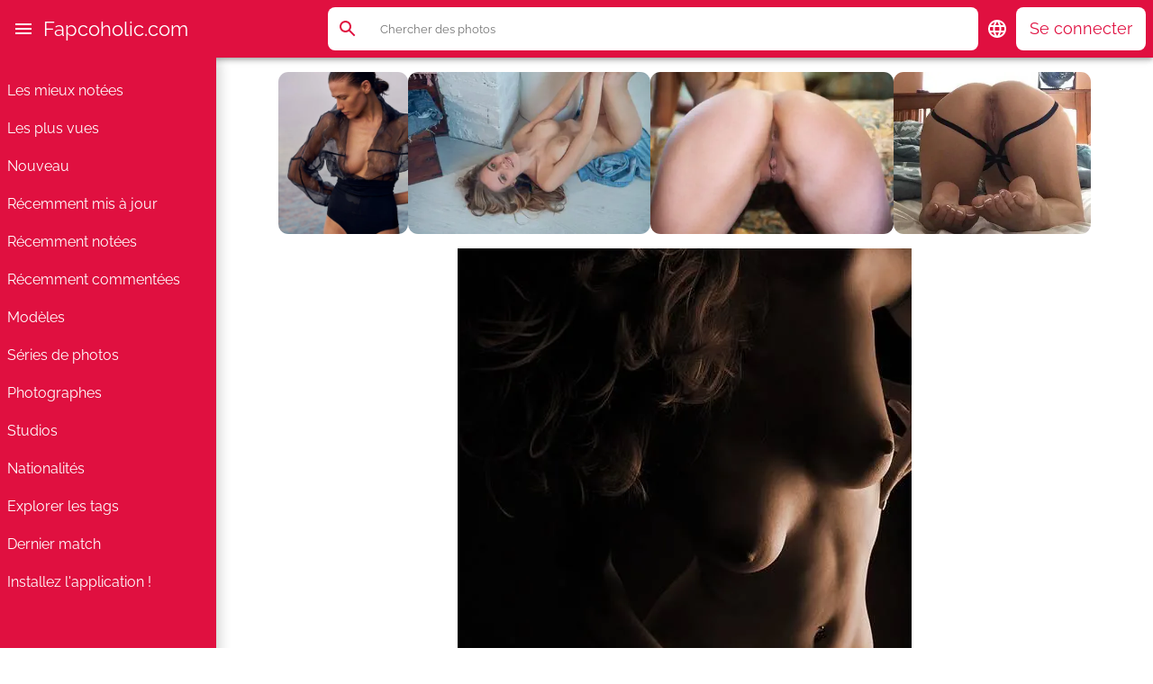

--- FILE ---
content_type: text/html; charset=UTF-8
request_url: https://fr.fapcoholic.com/photo/mRNkjUOx_g7aM7n9WlXOYQ
body_size: 5707
content:
<!DOCTYPE html>
<html prefix="og: http://ogp.me/ns#" lang="fr">
<head>
    <meta charset="utf-8" />
    <meta http-equiv="x-ua-compatible" content="ie=edge">
    <title>Nude girl picture - FAPcoholic.com</title>
    <meta name="description" content="Nude girl picture"/>
    <meta name="viewport" content="width=device-width, initial-scale=1" />
    
    <link rel="manifest" href="/site.webmanifest?1">
    <link rel="search" type="application/opensearchdescription+xml" href="http://fapcoholic.com/osd.xml" title="Fapcoholic.com Rechercher">
    <link rel="apple-touch-icon" sizes="180x180" href="/apple-touch-icon.png">
    <link rel="icon" type="image/png" sizes="32x32" href="/favicon-32x32.png">
    <link rel="icon" type="image/png" sizes="16x16" href="/favicon-16x16.png">
    <link rel="mask-icon" href="/safari-pinned-tab.svg" color="#e01040">
    <link rel="preconnect" href="https://www.google-analytics.com" crossorigin>

        <!-- Global site tag (gtag.js) - Google Analytics -->
    <script async src="https://www.googletagmanager.com/gtag/js?id=UA-119329425-1"></script>
    <script>
        window.dataLayer = window.dataLayer || [];
        function gtag(){dataLayer.push(arguments);}
        gtag('js', new Date());

        gtag('config', 'UA-119329425-1');
    </script>
    
    <script type="application/ld+json">{"@context":"http:\/\/schema.org","@type":"WebPage","name":"Nude girl picture","url":"https:\/\/fapcoholic.com\/photo\/mRNkjUOx_g7aM7n9WlXOYQ","inLanguage":"en","workTranslation":[{"@type":"WebPage","url":"https:\/\/fr.fapcoholic.com\/photo\/mRNkjUOx_g7aM7n9WlXOYQ","inLanguage":"fr","name":"Nude girl picture"},{"@type":"WebPage","url":"https:\/\/ru.fapcoholic.com\/photo\/mRNkjUOx_g7aM7n9WlXOYQ","inLanguage":"ru","name":"Nude girl picture"},{"@type":"WebPage","url":"https:\/\/de.fapcoholic.com\/photo\/mRNkjUOx_g7aM7n9WlXOYQ","inLanguage":"de","name":"Nude girl picture"},{"@type":"WebPage","url":"https:\/\/es.fapcoholic.com\/photo\/mRNkjUOx_g7aM7n9WlXOYQ","inLanguage":"es","name":"Nude girl picture"}],"publisher":{"@id":"https:\/\/fapcoholic.com\/#organization"},"typicalAgeRange":"18-80","audience":{"@id":"https:\/\/fapcoholic.com\/#audience"},"thumbnailUrl":"https:\/\/fapcoholic.com\/u\/mRNkjUOx_g7aM7n9WlXOYQ.jpg","primaryImageOfPage":{"@type":"ImageObject","name":"Nude girl picture","url":"https:\/\/fapcoholic.com\/i\/mRNkjUOx_g7aM7n9WlXOYQ.jpg","width":504,"height":671,"thumbnail":{"@type":"ImageObject","url":"https:\/\/fapcoholic.com\/u\/mRNkjUOx_g7aM7n9WlXOYQ.jpg","width":300,"height":400}}}</script>
    <meta name="msapplication-TileColor" content="#e01040">
    <meta name="theme-color" content="#ffffff">

    <meta name="rating" content="adult" />
    <meta name="rating" content="RTA-5042-1996-1400-1577-RTA" />
    <meta name="yandex-verification" content="af50f4a699b9750e" />

    <meta property="og:title" content="Nude girl picture - FAPcoholic.com" />
            <meta name="twitter:image" content="https://fapcoholic.com/i/mRNkjUOx_g7aM7n9WlXOYQ.jpg"  />
            <meta name="twitter:card" content="summary_large_image"  />
            <meta name="twitter:site" content="@FapcoholicCom"  />
            <meta name="twitter:creator" content="@FapcoholicCom"  />
            <meta property="og:type" content="article"  />
            <meta property="og:url" content="https://fr.fapcoholic.com/photo/mRNkjUOx_g7aM7n9WlXOYQ"  />
            <meta property="og:image" content="https://fapcoholic.com/i/mRNkjUOx_g7aM7n9WlXOYQ.jpg"  />
            <meta property="og:image:type" content="image/jpeg"  />
            <meta property="og:image:width" content="504"  />
            <meta property="og:image:height" content="671"  />
    
        <link rel="canonical" href="https://fr.fapcoholic.com/photo/mRNkjUOx_g7aM7n9WlXOYQ">
        <link rel="alternate" href="https://fapcoholic.com/photo/mRNkjUOx_g7aM7n9WlXOYQ" hreflang="x-default" />
    <link rel="alternate" href="https://fr.fapcoholic.com/photo/mRNkjUOx_g7aM7n9WlXOYQ" hreflang="fr" />
    <link rel="alternate" href="https://ru.fapcoholic.com/photo/mRNkjUOx_g7aM7n9WlXOYQ" hreflang="ru" />
    <link rel="alternate" href="https://de.fapcoholic.com/photo/mRNkjUOx_g7aM7n9WlXOYQ" hreflang="de" />
    <link rel="alternate" href="https://es.fapcoholic.com/photo/mRNkjUOx_g7aM7n9WlXOYQ" hreflang="es" />
    
    <link type="text/css" rel="stylesheet" media="all" href="/c/site.css?82" />
        <script src="/j/site.js?33"></script>
</head>

<body id="photo" class="user-anonymous">
            <header>
        <nav>
            <div class="home">
                <a href="/">Fapcoholic.com</a>
            </div>
            <ul role="menu">
                <li role="menuitem"><a href="/top-rated">Les mieux notées</a></li><li role="menuitem"><a href="/most-viewed">Les plus vues</a></li><li role="menuitem"><a href="/recent">Nouveau</a></li><li role="menuitem"><a href="/recently-updated">Récemment mis à jour</a></li><li role="menuitem"><a href="/latest-rated">Récemment notées</a></li><li role="menuitem"><a href="/latest-commented">Récemment commentées</a></li><li role="menuitem"><a href="/models">Modèles</a></li><li role="menuitem"><a href="/sets">Séries de photos</a></li><li role="menuitem"><a href="/photographers">Photographes</a></li><li role="menuitem"><a href="/studios">Studios</a></li><li role="menuitem"><a href="/nationalities">Nationalités</a></li><li role="menuitem"><a href="/tags">Explorer les tags</a></li><li role="menuitem"><a href="/match/latest">Dernier match</a></li>                <li><a href="#" id="install">Installez l'application !</a></li>
                            </ul>
                    </nav>
        <div>
            <div id="homeburger">
                <!-- FIXME: handle aria-expanded and label -->
                <!-- FIXME: translate -->
                <div id="hamburger" aria-expanded="false" aria-label="Main menu" role="button">
                    <svg focusable="false" viewBox="0 0 24 24" fill="currentColor"><path d="M3 18h18v-2H3v2zm0-5h18v-2H3v2zm0-7v2h18V6H3z"/></svg>
                </div>
                                <div class="home">
                    <a href="/">Fapcoholic.com</a>
                </div>
                            </div>
            <div id="search">
                <div>
                    <form action="/search" role="search" method="get">
                        <button id="search__close" aria-label="Fermer la recherche" type="button">
                            <svg focusable="false" height="24" viewBox="0 0 24 24" width="24" xmlns="http://www.w3.org/2000/svg" fill="currentColor">
                                <path d="M20 11H7.83l5.59-5.59L12 4l-8 8 8 8 1.41-1.41L7.83 13H20v-2z"/>
                            </svg>
                        </button>
                        <button id="search__confirm" aria-label="Rechercher" role="button">
                            <svg focusable="false" height="24" viewBox="0 0 24 24" width="24" xmlns="http://www.w3.org/2000/svg" fill="currentColor">
                                <path d="M20.49,19l-5.73-5.73C15.53,12.2,16,10.91,16,9.5C16,5.91,13.09,3,9.5,3S3,5.91,3,9.5C3,13.09,5.91,16,9.5,16 c1.41,0,2.7-0.47,3.77-1.24L19,20.49L20.49,19z M5,9.5C5,7.01,7.01,5,9.5,5S14,7.01,14,9.5S11.99,14,9.5,14S5,11.99,5,9.5z"/>
                            </svg>
                        </button>
                        <div id="search__input">
                            <div>
                                <input name="q" type="text" aria-label="Rechercher" placeholder="Chercher des photos" >
                            </div>
                        </div>
                        <button id="search__opener" aria-label="Rechercher" role="button" type="button">
                            <svg focusable="false" height="24" viewBox="0 0 24 24" width="24" xmlns="http://www.w3.org/2000/svg" fill="currentColor">
                                <path d="M20.49,19l-5.73-5.73C15.53,12.2,16,10.91,16,9.5C16,5.91,13.09,3,9.5,3S3,5.91,3,9.5C3,13.09,5.91,16,9.5,16 c1.41,0,2.7-0.47,3.77-1.24L19,20.49L20.49,19z M5,9.5C5,7.01,7.01,5,9.5,5S14,7.01,14,9.5S11.99,14,9.5,14S5,11.99,5,9.5z"/>
                            </svg>
                        </button>
                    </form>
                </div>
            </div>
            <div id="languages">
                <button role="button" type="button" aria-label="Changer de langue">
                    <svg focusable="false" height="24" viewBox="0 0 30 30" width="24" xmlns="http://www.w3.org/2000/svg" fill="currentColor">
                        <path fill-rule="evenodd" clip-rule="evenodd" d="M2.5 15C2.5 8.1 8.0875 2.5 14.9875 2.5C21.9 2.5 27.5 8.1 27.5 15C27.5 21.9 21.9 27.5 14.9875 27.5C8.0875 27.5 2.5 21.9 2.5 15ZM19.9625 10H23.65C22.45 7.9375 20.5375 6.3375 18.2375 5.55C18.9875 6.9375 19.5625 8.4375 19.9625 10ZM15 5.05C16.0375 6.55 16.85 8.2125 17.3875 10H12.6125C13.15 8.2125 13.9625 6.55 15 5.05ZM5 15C5 15.8625 5.125 16.7 5.325 17.5H9.55C9.45 16.675 9.375 15.85 9.375 15C9.375 14.15 9.45 13.325 9.55 12.5H5.325C5.125 13.3 5 14.1375 5 15ZM6.35 20H10.0375C10.4375 21.5625 11.0125 23.0625 11.7625 24.45C9.4625 23.6625 7.55 22.075 6.35 20ZM6.35 10H10.0375C10.4375 8.4375 11.0125 6.9375 11.7625 5.55C9.4625 6.3375 7.55 7.925 6.35 10ZM15 24.95C13.9625 23.45 13.15 21.7875 12.6125 20H17.3875C16.85 21.7875 16.0375 23.45 15 24.95ZM11.875 15C11.875 15.85 11.9625 16.675 12.075 17.5H17.925C18.0375 16.675 18.125 15.85 18.125 15C18.125 14.15 18.0375 13.3125 17.925 12.5H12.075C11.9625 13.3125 11.875 14.15 11.875 15ZM18.2375 24.45C18.9875 23.0625 19.5625 21.5625 19.9625 20H23.65C22.45 22.0625 20.5375 23.6625 18.2375 24.45ZM20.625 15C20.625 15.85 20.55 16.675 20.45 17.5H24.675C24.875 16.7 25 15.8625 25 15C25 14.1375 24.875 13.3 24.675 12.5H20.45C20.55 13.325 20.625 14.15 20.625 15Z"/>
                    </svg>
                </button>
                <div>
                    <ul>                            <li ><a href="https://fapcoholic.com/photo/mRNkjUOx_g7aM7n9WlXOYQ" hreflang="en">English</a></li>
                                                    <li ><a href="https://ru.fapcoholic.com/photo/mRNkjUOx_g7aM7n9WlXOYQ" hreflang="ru">Русский</a></li>
                                                    <li class="selected"><a href="https://fr.fapcoholic.com/photo/mRNkjUOx_g7aM7n9WlXOYQ" hreflang="fr">Français</a></li>
                                                    <li ><a href="https://de.fapcoholic.com/photo/mRNkjUOx_g7aM7n9WlXOYQ" hreflang="de">Deutsche</a></li>
                                                    <li ><a href="https://es.fapcoholic.com/photo/mRNkjUOx_g7aM7n9WlXOYQ" hreflang="es">Español</a></li>
                                            </ul>
                </div>
            </div>
            <div id="profile">
                <button role="button" type="button">
                                    Se connecter                                </button>
                <div>
                    <ul>
                                                                    <li><a id="loginShow">Connexion</a></li>
                        <li><a id="registerShow">S'enregistrer</a></li>
                        <li><a href="/why-register">Pourquoi s'enregistrer ?</a></li>
                                        </ul>
                </div>
            </div>
        </div>
    </header>
    <div id="connect">
            <div>
                <div id="login">
                    <ul>
                        <li>
                            <a class="login" href="#login" role="tab" aria-selected="true">Connexion</a>
                        </li>
                        <li>
                            <a class="register" href="#register" role="tab" aria-selected="false">S'enregistrer</a>
                        </li>
                    </ul>
                                        <form method="post" action="/login">
                        <label for="login-email">Adresse e-mail</label>
                        <input type="email" id="login-email" name="email" autocomplete="email" placeholder="Your e-mail address" />
                        <label for="login-password">Mot de passe</label>
                        <input type="password" id="login-password" name="password" autocomplete="current-password" placeholder="Votre mot de passe" />
                        <button type="submit">Connexion</button>
                    </form>
                </div>
                <div id="register">
                    <ul>
                        <li>
                            <a class="login" href="#login" role="tab" aria-selected="false">Connexion</a>
                        </li>
                        <li>
                            <a class="register" href="#register" role="tab" aria-selected="true">S'enregistrer</a>
                        </li>
                    </ul>
                    <form method="post" action="/register">
                        <label for="register-email">Adresse e-mail</label>
                        <input type="email" id="register-email" name="email" placeholder="Votre adresse e-mail" />
                        <label for="register-password">Mot de passe</label>
                        <input type="password" id="register-password" name="password" placeholder="Votre mot de passe" />
                        <button type="submit">S'enregistrer</button>
                    </form>
                </div>
                <div class="close">
                    <button type="button">Fermer</button>
                </div>
            </div>
        </div>
            <div id="content">
    <nav class="random">
    <a href="/photo/Skinny-Alisa-Verner-Body-in-Mind-Brunette-My-Place-%D0%98%D1%80%D0%B8%D0%BD%D0%B0-%D0%A2%D0%B5%D0%BB%D0%B8%D1%87%D0%B5%D0%B2%D0%B0-Irina-Telicheva-Cute-Feet-Legs-Russian-Sexy-Wallpaper-Small-Tits/J9_LlVMtBCLfX5VvjrOv9A">
                <figure>
                    <picture>
                        <source srcset="/u/Skinny-Alisa-Verner-Body-in-Mind-Brunette-My-Place-%D0%98%D1%80%D0%B8%D0%BD%D0%B0-%D0%A2%D0%B5%D0%BB%D0%B8%D1%87%D0%B5%D0%B2%D0%B0-Irina-Telicheva-Cute-Feet-Legs-Russian-Sexy-Wallpaper-Small-Tits/J9_LlVMtBCLfX5VvjrOv9A.webp" type="image/webp"/>
                        <source srcset="/u/Skinny-Alisa-Verner-Body-in-Mind-Brunette-My-Place-%D0%98%D1%80%D0%B8%D0%BD%D0%B0-%D0%A2%D0%B5%D0%BB%D0%B8%D1%87%D0%B5%D0%B2%D0%B0-Irina-Telicheva-Cute-Feet-Legs-Russian-Sexy-Wallpaper-Small-Tits/J9_LlVMtBCLfX5VvjrOv9A.jpg" type="image/jpeg"/>
                        <img alt="Photo cat&eacute;goris&eacute;e avec&nbsp;: Skinny, Alisa Verner, Body in Mind, Brunette, Feet, Irina Telicheva - Ирина Теличева, Legs, My Place, Russian, Sexy Wallpaper, Cute, Small Tits" src="/u/Skinny-Alisa-Verner-Body-in-Mind-Brunette-My-Place-%D0%98%D1%80%D0%B8%D0%BD%D0%B0-%D0%A2%D0%B5%D0%BB%D0%B8%D1%87%D0%B5%D0%B2%D0%B0-Irina-Telicheva-Cute-Feet-Legs-Russian-Sexy-Wallpaper-Small-Tits/J9_LlVMtBCLfX5VvjrOv9A.jpg" loading="lazy" fetchpriority="low"
                            width="400"
                            height="267"
                        />
                    </picture>
                    <figcaption>
                        <span>Maigre</span><span>Alisa Verner</span><span>Body in Mind</span><span>Brunette</span><span>Pieds</span><span>Irina Telicheva - Ирина Теличева</span><span>Jambes</span><span>My Place</span><span>Russe</span><span>Sexy Wallpaper</span><span>Mignonne</span><span>Petits seins</span>                        <span class="dimension">2560 × 1707</span>
                    </figcaption>
                </figure>
            </a><a href="/photo/Skinny-Brunette-Cinka-Eveline-E-Nika-O-Feet-Koenart-Latvian-Legs-MET-Art-Boobs/QGqdFXwKONJARe-kgVQSlQ">
                <figure>
                    <picture>
                        <source srcset="/u/Skinny-Brunette-Cinka-Eveline-E-Nika-O-Feet-Koenart-Latvian-Legs-MET-Art-Boobs/QGqdFXwKONJARe-kgVQSlQ.webp" type="image/webp"/>
                        <source srcset="/u/Skinny-Brunette-Cinka-Eveline-E-Nika-O-Feet-Koenart-Latvian-Legs-MET-Art-Boobs/QGqdFXwKONJARe-kgVQSlQ.jpg" type="image/jpeg"/>
                        <img alt="Photo cat&eacute;goris&eacute;e avec&nbsp;: Skinny, Brunette, Cinka, Eveline E - Nika O, Feet, Koenart, Latvian, Legs, MET Art, Boobs" src="/u/Skinny-Brunette-Cinka-Eveline-E-Nika-O-Feet-Koenart-Latvian-Legs-MET-Art-Boobs/QGqdFXwKONJARe-kgVQSlQ.jpg" loading="lazy" fetchpriority="low"
                            width="267"
                            height="400"
                        />
                    </picture>
                    <figcaption>
                        <span>Maigre</span><span>Brunette</span><span>Cinka</span><span>Eveline E - Nika O</span><span>Pieds</span><span>Koenart</span><span>Lettone</span><span>Jambes</span><span>MET Art</span><span>Seins</span>                        <span class="dimension">2000 × 3000</span>
                    </figcaption>
                </figure>
            </a><a href="/photo/Skinny-Bruna-Li%CC%81rio-Brunette-Beach-Bikini-Brazilian-Celebrity-Star-Cute-Eyes-Tanned/QNeweWMEilDoVNsRk6F2MQ">
                <figure>
                    <picture>
                        <source srcset="/u/Skinny-Bruna-Li%CC%81rio-Brunette-Beach-Bikini-Brazilian-Celebrity-Star-Cute-Eyes-Tanned/QNeweWMEilDoVNsRk6F2MQ.webp" type="image/webp"/>
                        <source srcset="/u/Skinny-Bruna-Li%CC%81rio-Brunette-Beach-Bikini-Brazilian-Celebrity-Star-Cute-Eyes-Tanned/QNeweWMEilDoVNsRk6F2MQ.jpg" type="image/jpeg"/>
                        <img alt="Photo cat&eacute;goris&eacute;e avec&nbsp;: Skinny, Beach, Bikini, Brazilian, Bruna Lírio, Brunette, Eyes, Celebrity - Star, Cute, Tanned" src="/u/Skinny-Bruna-Li%CC%81rio-Brunette-Beach-Bikini-Brazilian-Celebrity-Star-Cute-Eyes-Tanned/QNeweWMEilDoVNsRk6F2MQ.jpg" loading="lazy" fetchpriority="low"
                            width="320"
                            height="400"
                        />
                    </picture>
                    <figcaption>
                        <span>Maigre</span><span>Plage</span><span>Bikini</span><span>Br&eacute;silienne</span><span>Bruna Lírio</span><span>Brunette</span><span>Yeux</span><span>C&eacute;l&eacute;brit&eacute; - Star</span><span>Mignonne</span><span>Bronz&eacute;e</span>                        <span class="dimension">1440 × 1800</span>
                    </figcaption>
                </figure>
            </a><a href="/photo/Brunette-MET-Art-Mila-Azul-Boobs-Book-Fishnet-Legs-Schoolwork-1-Sexy-Wallpaper-Tummy-Ukrainian/Tmpl17-_BiMh_beHysy2TA">
                <figure>
                    <picture>
                        <source srcset="/u/Brunette-MET-Art-Mila-Azul-Boobs-Book-Fishnet-Legs-Schoolwork-1-Sexy-Wallpaper-Tummy-Ukrainian/Tmpl17-_BiMh_beHysy2TA.webp" type="image/webp"/>
                        <source srcset="/u/Brunette-MET-Art-Mila-Azul-Boobs-Book-Fishnet-Legs-Schoolwork-1-Sexy-Wallpaper-Tummy-Ukrainian/Tmpl17-_BiMh_beHysy2TA.jpg" type="image/jpeg"/>
                        <img alt="Photo cat&eacute;goris&eacute;e avec&nbsp;: Book, Brunette, James Allen, Legs, MET Art, Mila Azul, Schoolwork 1, Sexy Wallpaper, Ukrainian, Boobs, Fishnet, Tummy" src="/u/Brunette-MET-Art-Mila-Azul-Boobs-Book-Fishnet-Legs-Schoolwork-1-Sexy-Wallpaper-Tummy-Ukrainian/Tmpl17-_BiMh_beHysy2TA.jpg" loading="lazy" fetchpriority="low"
                            width="400"
                            height="267"
                        />
                    </picture>
                    <figcaption>
                        <span>Livre</span><span>Brunette</span><span>James Allen</span><span>Jambes</span><span>MET Art</span><span>Mila Azul</span><span>Schoolwork 1</span><span>Sexy Wallpaper</span><span>Ukrainienne</span><span>Seins</span><span>Fishnet</span><span>Ventre</span>                        <span class="dimension">8192 × 5464</span>
                    </figcaption>
                </figure>
            </a><a href="/photo/Black-and-White-Lesbian/bscOWiSVX8CI1Oy7QorWWQ">
                <figure>
                    <picture>
                        <source srcset="/u/Black-and-White-Lesbian/bscOWiSVX8CI1Oy7QorWWQ.webp" type="image/webp"/>
                        <source srcset="/u/Black-and-White-Lesbian/bscOWiSVX8CI1Oy7QorWWQ.jpg" type="image/jpeg"/>
                        <img alt="Photo cat&eacute;goris&eacute;e avec&nbsp;: Black and White, Lesbian" src="/u/Black-and-White-Lesbian/bscOWiSVX8CI1Oy7QorWWQ.jpg" loading="lazy" fetchpriority="low"
                            width="274"
                            height="400"
                        />
                    </picture>
                    <figcaption>
                        <span>Noir et blanc</span><span>Lesbiennes</span>                        <span class="dimension">667 × 975</span>
                    </figcaption>
                </figure>
            </a><a href="/photo/Skinny-Brunette-Czech-Kissing-Little-Caprice-Sexy-Wallpaper-X-Art-Cute/cj6r6uPfINmehgNGGCFAHg">
                <figure>
                    <picture>
                        <source srcset="/u/Skinny-Brunette-Czech-Kissing-Little-Caprice-Sexy-Wallpaper-X-Art-Cute/cj6r6uPfINmehgNGGCFAHg.webp" type="image/webp"/>
                        <source srcset="/u/Skinny-Brunette-Czech-Kissing-Little-Caprice-Sexy-Wallpaper-X-Art-Cute/cj6r6uPfINmehgNGGCFAHg.jpg" type="image/jpeg"/>
                        <img alt="Photo cat&eacute;goris&eacute;e avec&nbsp;: Skinny, Brunette, Czech, Kissing, Little Caprice, Sexy Wallpaper, X-Art, Cute" src="/u/Skinny-Brunette-Czech-Kissing-Little-Caprice-Sexy-Wallpaper-X-Art-Cute/cj6r6uPfINmehgNGGCFAHg.jpg" loading="lazy" fetchpriority="low"
                            width="400"
                            height="267"
                        />
                    </picture>
                    <figcaption>
                        <span>Maigre</span><span>Brunette</span><span>Tch&egrave;que</span><span>Embrasser</span><span>Little Caprice</span><span>Sexy Wallpaper</span><span>X-Art</span><span>Mignonne</span>                        <span class="dimension">2000 × 1334</span>
                    </figcaption>
                </figure>
            </a><a href="/photo/Skinny-Redhead-Small-Tits-Smiling/glvUE6tQLDqLGgM6WqT2iQ">
                <figure>
                    <picture>
                        <source srcset="/u/Skinny-Redhead-Small-Tits-Smiling/glvUE6tQLDqLGgM6WqT2iQ.webp" type="image/webp"/>
                        <source srcset="/u/Skinny-Redhead-Small-Tits-Smiling/glvUE6tQLDqLGgM6WqT2iQ.jpg" type="image/jpeg"/>
                        <img alt="Photo cat&eacute;goris&eacute;e avec&nbsp;: Skinny, Redhead, Smiling, Small Tits" src="/u/Skinny-Redhead-Small-Tits-Smiling/glvUE6tQLDqLGgM6WqT2iQ.jpg" loading="lazy" fetchpriority="low"
                            width="281"
                            height="400"
                        />
                    </picture>
                    <figcaption>
                        <span>Maigre</span><span>Rousse</span><span>Sourire</span><span>Petits seins</span>                        <span class="dimension">1123 × 1600</span>
                    </figcaption>
                </figure>
            </a><a href="/photo/Brunette/oRSm01XSpdU6-vLzpksQKw">
                <figure>
                    <picture>
                        <source srcset="/u/Brunette/oRSm01XSpdU6-vLzpksQKw.webp" type="image/webp"/>
                        <source srcset="/u/Brunette/oRSm01XSpdU6-vLzpksQKw.jpg" type="image/jpeg"/>
                        <img alt="Photo cat&eacute;goris&eacute;e avec&nbsp;: Brunette" src="/u/Brunette/oRSm01XSpdU6-vLzpksQKw.jpg" loading="lazy" fetchpriority="low"
                            width="267"
                            height="400"
                        />
                    </picture>
                    <figcaption>
                        <span>Brunette</span>                        <span class="dimension">711 × 1066</span>
                    </figcaption>
                </figure>
            </a></nav>
<main>
        <a href="https://fapcoholic.com/i/mRNkjUOx_g7aM7n9WlXOYQ.jpg"><picture>
        <source
            type="image/webp"
            sizes="(max-width: 504px) 100vw, 504px"
            srcset="
            /i/400/mRNkjUOx_g7aM7n9WlXOYQ.webp 400w,            /i/mRNkjUOx_g7aM7n9WlXOYQ.webp 504w
            "/>
        <img fetchpriority="high" height="671" width="504" alt="Nude girl picture"
            sizes="(max-width: 504px) 100vw, 504px"
            srcset="
            /i/400/mRNkjUOx_g7aM7n9WlXOYQ.jpg 400w,            /i/mRNkjUOx_g7aM7n9WlXOYQ.jpg 504w
            "
            src="/i/mRNkjUOx_g7aM7n9WlXOYQ.jpg"/>
        </picture></a>
    <section class="properties">
        <h2>Propriétés</h2>
        <table>
            <tr>
                <th>Dimension :</th>
                <td>
                    504 × 671                </td>
            </tr>
                        <tr>
                <th>Formats :</th>
                <td>
                    <ul>
                        <li><a href="/i/mRNkjUOx_g7aM7n9WlXOYQ.jpg">JPG</a></li><li><a href="/i/mRNkjUOx_g7aM7n9WlXOYQ.webp">WebP</a></li>
                    </ul>
                </td>
            </tr>
            <tr>
                <th>Rechercher les photos originales/similaires :</th>
                <td>
                    <ul>
                                                <li><a target="_blank" rel="noopener" href="https://tineye.com/search?url=https%3A%2F%2Ffr.fapcoholic.com%2Fi%2FmRNkjUOx_g7aM7n9WlXOYQ.jpg">avec TinEye</a></li>
                        <li><a target="_blank" rel="noopener" href="https://yandex.com/images/search?rpt=imageview&url=https%3A%2F%2Ffr.fapcoholic.com%2Fi%2FmRNkjUOx_g7aM7n9WlXOYQ.jpg">avec Yandex Images</a></li>
                    </ul>
                </td>
            </tr>
            <tr class="rating">
                <th>Note :</th>
                <td>
                                            <fieldset>
                            <input type="radio" id="star5" name="rating" value="10"  />
                            <label class = "full" for="star5" title="Awesome - 5 stars"></label>
                            <input type="radio" id="star4half" name="rating" value="9"  />
                            <label class="half" for="star4half" title="Pretty good - 4.5 stars"></label>
                            <input type="radio" id="star4" name="rating" value="8"  />
                            <label class = "full" for="star4" title="Pretty good - 4 stars"></label>
                            <input type="radio" id="star3half" name="rating" value="7"  />
                            <label class="half" for="star3half" title="Meh - 3.5 stars"></label>
                            <input type="radio" id="star3" name="rating" value="6"  />
                            <label class = "full" for="star3" title="Meh - 3 stars"></label>
                            <input type="radio" id="star2half" name="rating" value="5"  />
                            <label class="half" for="star2half" title="Kinda bad - 2.5 stars"></label>
                            <input type="radio" id="star2" name="rating" value="4"  />
                            <label class = "full" for="star2" title="Kinda bad - 2 stars"></label>
                            <input type="radio" id="star1half" name="rating" value="3"  />
                            <label class="half" for="star1half" title="Meh - 1.5 stars"></label>
                            <input type="radio" id="star1" name="rating" value="2"  />
                            <label class = "full" for="star1" title="Sucks big time - 1 star"></label>
                            <input type="radio" id="starhalf" name="rating" value="1"  />
                            <label class="half" for="starhalf" title="Sucks big time - 0.5 stars"></label>
                        </fieldset>
                </td>
            </tr>
                        <tr class="views">
                <th># Vues :</th>
                <td>464</td>
            </tr>
                        
        </table>
    </section>

    
    
    <section class="comments">
        <h2>Commentaires</h2>
                <form id="newComment">
            <textarea placeholder="Postez votre commentaire ! (en Anglais svp !)" rows="4"></textarea>
            <button>Envoyez</button>
        </form>
    </section>

<aside class="sets">
    <h2>Plus d'inspiration</h2>
    <nav>
            </nav>
</aside>
</main>
            </div>
    <div class="modal-backdrop"></div>
</body>
</html>
        

--- FILE ---
content_type: text/html; charset=UTF-8
request_url: https://fr.fapcoholic.com/photo/mRNkjUOx_g7aM7n9WlXOYQ
body_size: 5440
content:
<!DOCTYPE html>
<html prefix="og: http://ogp.me/ns#" lang="fr">
<head>
    <meta charset="utf-8" />
    <meta http-equiv="x-ua-compatible" content="ie=edge">
    <title>Nude girl picture - FAPcoholic.com</title>
    <meta name="description" content="Nude girl picture"/>
    <meta name="viewport" content="width=device-width, initial-scale=1" />
    
    <link rel="manifest" href="/site.webmanifest?1">
    <link rel="search" type="application/opensearchdescription+xml" href="http://fapcoholic.com/osd.xml" title="Fapcoholic.com Rechercher">
    <link rel="apple-touch-icon" sizes="180x180" href="/apple-touch-icon.png">
    <link rel="icon" type="image/png" sizes="32x32" href="/favicon-32x32.png">
    <link rel="icon" type="image/png" sizes="16x16" href="/favicon-16x16.png">
    <link rel="mask-icon" href="/safari-pinned-tab.svg" color="#e01040">
    <link rel="preconnect" href="https://www.google-analytics.com" crossorigin>

        <!-- Global site tag (gtag.js) - Google Analytics -->
    <script async src="https://www.googletagmanager.com/gtag/js?id=UA-119329425-1"></script>
    <script>
        window.dataLayer = window.dataLayer || [];
        function gtag(){dataLayer.push(arguments);}
        gtag('js', new Date());

        gtag('config', 'UA-119329425-1');
    </script>
    
    <script type="application/ld+json">{"@context":"http:\/\/schema.org","@type":"WebPage","name":"Nude girl picture","url":"https:\/\/fapcoholic.com\/photo\/mRNkjUOx_g7aM7n9WlXOYQ","inLanguage":"en","workTranslation":[{"@type":"WebPage","url":"https:\/\/fr.fapcoholic.com\/photo\/mRNkjUOx_g7aM7n9WlXOYQ","inLanguage":"fr","name":"Nude girl picture"},{"@type":"WebPage","url":"https:\/\/ru.fapcoholic.com\/photo\/mRNkjUOx_g7aM7n9WlXOYQ","inLanguage":"ru","name":"Nude girl picture"},{"@type":"WebPage","url":"https:\/\/de.fapcoholic.com\/photo\/mRNkjUOx_g7aM7n9WlXOYQ","inLanguage":"de","name":"Nude girl picture"},{"@type":"WebPage","url":"https:\/\/es.fapcoholic.com\/photo\/mRNkjUOx_g7aM7n9WlXOYQ","inLanguage":"es","name":"Nude girl picture"}],"publisher":{"@id":"https:\/\/fapcoholic.com\/#organization"},"typicalAgeRange":"18-80","audience":{"@id":"https:\/\/fapcoholic.com\/#audience"},"thumbnailUrl":"https:\/\/fapcoholic.com\/u\/mRNkjUOx_g7aM7n9WlXOYQ.jpg","primaryImageOfPage":{"@type":"ImageObject","name":"Nude girl picture","url":"https:\/\/fapcoholic.com\/i\/mRNkjUOx_g7aM7n9WlXOYQ.jpg","width":504,"height":671,"thumbnail":{"@type":"ImageObject","url":"https:\/\/fapcoholic.com\/u\/mRNkjUOx_g7aM7n9WlXOYQ.jpg","width":300,"height":400}}}</script>
    <meta name="msapplication-TileColor" content="#e01040">
    <meta name="theme-color" content="#ffffff">

    <meta name="rating" content="adult" />
    <meta name="rating" content="RTA-5042-1996-1400-1577-RTA" />
    <meta name="yandex-verification" content="af50f4a699b9750e" />

    <meta property="og:title" content="Nude girl picture - FAPcoholic.com" />
            <meta name="twitter:image" content="https://fapcoholic.com/i/mRNkjUOx_g7aM7n9WlXOYQ.jpg"  />
            <meta name="twitter:card" content="summary_large_image"  />
            <meta name="twitter:site" content="@FapcoholicCom"  />
            <meta name="twitter:creator" content="@FapcoholicCom"  />
            <meta property="og:type" content="article"  />
            <meta property="og:url" content="https://fr.fapcoholic.com/photo/mRNkjUOx_g7aM7n9WlXOYQ"  />
            <meta property="og:image" content="https://fapcoholic.com/i/mRNkjUOx_g7aM7n9WlXOYQ.jpg"  />
            <meta property="og:image:type" content="image/jpeg"  />
            <meta property="og:image:width" content="504"  />
            <meta property="og:image:height" content="671"  />
    
        <link rel="canonical" href="https://fr.fapcoholic.com/photo/mRNkjUOx_g7aM7n9WlXOYQ">
        <link rel="alternate" href="https://fapcoholic.com/photo/mRNkjUOx_g7aM7n9WlXOYQ" hreflang="x-default" />
    <link rel="alternate" href="https://fr.fapcoholic.com/photo/mRNkjUOx_g7aM7n9WlXOYQ" hreflang="fr" />
    <link rel="alternate" href="https://ru.fapcoholic.com/photo/mRNkjUOx_g7aM7n9WlXOYQ" hreflang="ru" />
    <link rel="alternate" href="https://de.fapcoholic.com/photo/mRNkjUOx_g7aM7n9WlXOYQ" hreflang="de" />
    <link rel="alternate" href="https://es.fapcoholic.com/photo/mRNkjUOx_g7aM7n9WlXOYQ" hreflang="es" />
    
    <link type="text/css" rel="stylesheet" media="all" href="/c/site.css?82" />
        <script src="/j/site.js?33"></script>
</head>

<body id="photo" class="user-anonymous">
            <header>
        <nav>
            <div class="home">
                <a href="/">Fapcoholic.com</a>
            </div>
            <ul role="menu">
                <li role="menuitem"><a href="/top-rated">Les mieux notées</a></li><li role="menuitem"><a href="/most-viewed">Les plus vues</a></li><li role="menuitem"><a href="/recent">Nouveau</a></li><li role="menuitem"><a href="/recently-updated">Récemment mis à jour</a></li><li role="menuitem"><a href="/latest-rated">Récemment notées</a></li><li role="menuitem"><a href="/latest-commented">Récemment commentées</a></li><li role="menuitem"><a href="/models">Modèles</a></li><li role="menuitem"><a href="/sets">Séries de photos</a></li><li role="menuitem"><a href="/photographers">Photographes</a></li><li role="menuitem"><a href="/studios">Studios</a></li><li role="menuitem"><a href="/nationalities">Nationalités</a></li><li role="menuitem"><a href="/tags">Explorer les tags</a></li><li role="menuitem"><a href="/match/latest">Dernier match</a></li>                <li><a href="#" id="install">Installez l'application !</a></li>
                            </ul>
                    </nav>
        <div>
            <div id="homeburger">
                <!-- FIXME: handle aria-expanded and label -->
                <!-- FIXME: translate -->
                <div id="hamburger" aria-expanded="false" aria-label="Main menu" role="button">
                    <svg focusable="false" viewBox="0 0 24 24" fill="currentColor"><path d="M3 18h18v-2H3v2zm0-5h18v-2H3v2zm0-7v2h18V6H3z"/></svg>
                </div>
                                <div class="home">
                    <a href="/">Fapcoholic.com</a>
                </div>
                            </div>
            <div id="search">
                <div>
                    <form action="/search" role="search" method="get">
                        <button id="search__close" aria-label="Fermer la recherche" type="button">
                            <svg focusable="false" height="24" viewBox="0 0 24 24" width="24" xmlns="http://www.w3.org/2000/svg" fill="currentColor">
                                <path d="M20 11H7.83l5.59-5.59L12 4l-8 8 8 8 1.41-1.41L7.83 13H20v-2z"/>
                            </svg>
                        </button>
                        <button id="search__confirm" aria-label="Rechercher" role="button">
                            <svg focusable="false" height="24" viewBox="0 0 24 24" width="24" xmlns="http://www.w3.org/2000/svg" fill="currentColor">
                                <path d="M20.49,19l-5.73-5.73C15.53,12.2,16,10.91,16,9.5C16,5.91,13.09,3,9.5,3S3,5.91,3,9.5C3,13.09,5.91,16,9.5,16 c1.41,0,2.7-0.47,3.77-1.24L19,20.49L20.49,19z M5,9.5C5,7.01,7.01,5,9.5,5S14,7.01,14,9.5S11.99,14,9.5,14S5,11.99,5,9.5z"/>
                            </svg>
                        </button>
                        <div id="search__input">
                            <div>
                                <input name="q" type="text" aria-label="Rechercher" placeholder="Chercher des photos" >
                            </div>
                        </div>
                        <button id="search__opener" aria-label="Rechercher" role="button" type="button">
                            <svg focusable="false" height="24" viewBox="0 0 24 24" width="24" xmlns="http://www.w3.org/2000/svg" fill="currentColor">
                                <path d="M20.49,19l-5.73-5.73C15.53,12.2,16,10.91,16,9.5C16,5.91,13.09,3,9.5,3S3,5.91,3,9.5C3,13.09,5.91,16,9.5,16 c1.41,0,2.7-0.47,3.77-1.24L19,20.49L20.49,19z M5,9.5C5,7.01,7.01,5,9.5,5S14,7.01,14,9.5S11.99,14,9.5,14S5,11.99,5,9.5z"/>
                            </svg>
                        </button>
                    </form>
                </div>
            </div>
            <div id="languages">
                <button role="button" type="button" aria-label="Changer de langue">
                    <svg focusable="false" height="24" viewBox="0 0 30 30" width="24" xmlns="http://www.w3.org/2000/svg" fill="currentColor">
                        <path fill-rule="evenodd" clip-rule="evenodd" d="M2.5 15C2.5 8.1 8.0875 2.5 14.9875 2.5C21.9 2.5 27.5 8.1 27.5 15C27.5 21.9 21.9 27.5 14.9875 27.5C8.0875 27.5 2.5 21.9 2.5 15ZM19.9625 10H23.65C22.45 7.9375 20.5375 6.3375 18.2375 5.55C18.9875 6.9375 19.5625 8.4375 19.9625 10ZM15 5.05C16.0375 6.55 16.85 8.2125 17.3875 10H12.6125C13.15 8.2125 13.9625 6.55 15 5.05ZM5 15C5 15.8625 5.125 16.7 5.325 17.5H9.55C9.45 16.675 9.375 15.85 9.375 15C9.375 14.15 9.45 13.325 9.55 12.5H5.325C5.125 13.3 5 14.1375 5 15ZM6.35 20H10.0375C10.4375 21.5625 11.0125 23.0625 11.7625 24.45C9.4625 23.6625 7.55 22.075 6.35 20ZM6.35 10H10.0375C10.4375 8.4375 11.0125 6.9375 11.7625 5.55C9.4625 6.3375 7.55 7.925 6.35 10ZM15 24.95C13.9625 23.45 13.15 21.7875 12.6125 20H17.3875C16.85 21.7875 16.0375 23.45 15 24.95ZM11.875 15C11.875 15.85 11.9625 16.675 12.075 17.5H17.925C18.0375 16.675 18.125 15.85 18.125 15C18.125 14.15 18.0375 13.3125 17.925 12.5H12.075C11.9625 13.3125 11.875 14.15 11.875 15ZM18.2375 24.45C18.9875 23.0625 19.5625 21.5625 19.9625 20H23.65C22.45 22.0625 20.5375 23.6625 18.2375 24.45ZM20.625 15C20.625 15.85 20.55 16.675 20.45 17.5H24.675C24.875 16.7 25 15.8625 25 15C25 14.1375 24.875 13.3 24.675 12.5H20.45C20.55 13.325 20.625 14.15 20.625 15Z"/>
                    </svg>
                </button>
                <div>
                    <ul>                            <li ><a href="https://fapcoholic.com/photo/mRNkjUOx_g7aM7n9WlXOYQ" hreflang="en">English</a></li>
                                                    <li ><a href="https://ru.fapcoholic.com/photo/mRNkjUOx_g7aM7n9WlXOYQ" hreflang="ru">Русский</a></li>
                                                    <li class="selected"><a href="https://fr.fapcoholic.com/photo/mRNkjUOx_g7aM7n9WlXOYQ" hreflang="fr">Français</a></li>
                                                    <li ><a href="https://de.fapcoholic.com/photo/mRNkjUOx_g7aM7n9WlXOYQ" hreflang="de">Deutsche</a></li>
                                                    <li ><a href="https://es.fapcoholic.com/photo/mRNkjUOx_g7aM7n9WlXOYQ" hreflang="es">Español</a></li>
                                            </ul>
                </div>
            </div>
            <div id="profile">
                <button role="button" type="button">
                                    Se connecter                                </button>
                <div>
                    <ul>
                                                                    <li><a id="loginShow">Connexion</a></li>
                        <li><a id="registerShow">S'enregistrer</a></li>
                        <li><a href="/why-register">Pourquoi s'enregistrer ?</a></li>
                                        </ul>
                </div>
            </div>
        </div>
    </header>
    <div id="connect">
            <div>
                <div id="login">
                    <ul>
                        <li>
                            <a class="login" href="#login" role="tab" aria-selected="true">Connexion</a>
                        </li>
                        <li>
                            <a class="register" href="#register" role="tab" aria-selected="false">S'enregistrer</a>
                        </li>
                    </ul>
                                        <form method="post" action="/login">
                        <label for="login-email">Adresse e-mail</label>
                        <input type="email" id="login-email" name="email" autocomplete="email" placeholder="Your e-mail address" />
                        <label for="login-password">Mot de passe</label>
                        <input type="password" id="login-password" name="password" autocomplete="current-password" placeholder="Votre mot de passe" />
                        <button type="submit">Connexion</button>
                    </form>
                </div>
                <div id="register">
                    <ul>
                        <li>
                            <a class="login" href="#login" role="tab" aria-selected="false">Connexion</a>
                        </li>
                        <li>
                            <a class="register" href="#register" role="tab" aria-selected="true">S'enregistrer</a>
                        </li>
                    </ul>
                    <form method="post" action="/register">
                        <label for="register-email">Adresse e-mail</label>
                        <input type="email" id="register-email" name="email" placeholder="Votre adresse e-mail" />
                        <label for="register-password">Mot de passe</label>
                        <input type="password" id="register-password" name="password" placeholder="Votre mot de passe" />
                        <button type="submit">S'enregistrer</button>
                    </form>
                </div>
                <div class="close">
                    <button type="button">Fermer</button>
                </div>
            </div>
        </div>
            <div id="content">
    <nav class="random">
    <a href="/photo/Brunette-Roman-Filippov-Art-Boobs/8tSZELjaQR7VIyo69CZdKw">
                <figure>
                    <picture>
                        <source srcset="/u/Brunette-Roman-Filippov-Art-Boobs/8tSZELjaQR7VIyo69CZdKw.webp" type="image/webp"/>
                        <source srcset="/u/Brunette-Roman-Filippov-Art-Boobs/8tSZELjaQR7VIyo69CZdKw.jpg" type="image/jpeg"/>
                        <img alt="Photo cat&eacute;goris&eacute;e avec&nbsp;: Brunette, Roman Filippov, Art, Boobs" src="/u/Brunette-Roman-Filippov-Art-Boobs/8tSZELjaQR7VIyo69CZdKw.jpg" loading="lazy" fetchpriority="low"
                            width="320"
                            height="400"
                        />
                    </picture>
                    <figcaption>
                        <span>Brunette</span><span>Roman Filippov</span><span>Art</span><span>Seins</span>                        <span class="dimension">2560 × 3200</span>
                    </figcaption>
                </figure>
            </a><a href="/photo/Skinny-Blonde-Enotia-MET-Art-Ryana-Boobs-Cute-Sexy-Wallpaper-Smiling/Bm-hlUZVEXBUj-09NDuU8w">
                <figure>
                    <picture>
                        <source srcset="/u/Skinny-Blonde-Enotia-MET-Art-Ryana-Boobs-Cute-Sexy-Wallpaper-Smiling/Bm-hlUZVEXBUj-09NDuU8w.webp" type="image/webp"/>
                        <source srcset="/u/Skinny-Blonde-Enotia-MET-Art-Ryana-Boobs-Cute-Sexy-Wallpaper-Smiling/Bm-hlUZVEXBUj-09NDuU8w.jpg" type="image/jpeg"/>
                        <img alt="Photo cat&eacute;goris&eacute;e avec&nbsp;: Skinny, Alex Lynn, Blonde, Enotia, MET Art, Sexy Wallpaper, Smiling, Stefani Kovalyova - Izabella - Ryana, Ukrainian, Boobs, Cute" src="/u/Skinny-Blonde-Enotia-MET-Art-Ryana-Boobs-Cute-Sexy-Wallpaper-Smiling/Bm-hlUZVEXBUj-09NDuU8w.jpg" loading="lazy" fetchpriority="low"
                            width="400"
                            height="267"
                        />
                    </picture>
                    <figcaption>
                        <span>Maigre</span><span>Alex Lynn</span><span>Blonde</span><span>Enotia</span><span>MET Art</span><span>Sexy Wallpaper</span><span>Sourire</span><span>Stefani Kovalyova - Izabella - Ryana</span><span>Ukrainienne</span><span>Seins</span><span>Mignonne</span>                        <span class="dimension">2000 × 1334</span>
                    </figcaption>
                </figure>
            </a><a href="/photo/Brunette-Leonardo-MET-Art-Morsiya-Sexy-Wallpaper-Ukrainian-Yarina-A-Anus-Ass-Butt-Close-up-Doggy-style-Pussy/DHxiZeYQx9_mHnJR-Z7e9A">
                <figure>
                    <picture>
                        <source srcset="/u/Brunette-Leonardo-MET-Art-Morsiya-Sexy-Wallpaper-Ukrainian-Yarina-A-Anus-Ass-Butt-Close-up-Doggy-style-Pussy/DHxiZeYQx9_mHnJR-Z7e9A.webp" type="image/webp"/>
                        <source srcset="/u/Brunette-Leonardo-MET-Art-Morsiya-Sexy-Wallpaper-Ukrainian-Yarina-A-Anus-Ass-Butt-Close-up-Doggy-style-Pussy/DHxiZeYQx9_mHnJR-Z7e9A.jpg" type="image/jpeg"/>
                        <img alt="Photo cat&eacute;goris&eacute;e avec&nbsp;: Brunette, Leonardo, MET Art, Morsiya, Sexy Wallpaper, Ukrainian, Yarina A, Anus, Ass - Butt, Close-up, Doggy style, Pussy" src="/u/Brunette-Leonardo-MET-Art-Morsiya-Sexy-Wallpaper-Ukrainian-Yarina-A-Anus-Ass-Butt-Close-up-Doggy-style-Pussy/DHxiZeYQx9_mHnJR-Z7e9A.jpg" loading="lazy" fetchpriority="low"
                            width="400"
                            height="267"
                        />
                    </picture>
                    <figcaption>
                        <span>Brunette</span><span>Leonardo</span><span>MET Art</span><span>Morsiya</span><span>Sexy Wallpaper</span><span>Ukrainienne</span><span>Yarina A</span><span>Anus</span><span>Cul - Fesses</span><span>Gros plan</span><span>Levrette</span><span>Chatte</span>                        <span class="dimension">2000 × 1333</span>
                    </figcaption>
                </figure>
            </a><a href="/photo/Ass-Butt-Pussy/QCP9Qdkvuv7Bt2uAjuUnQA">
                <figure>
                    <picture>
                        <source srcset="/u/Ass-Butt-Pussy/QCP9Qdkvuv7Bt2uAjuUnQA.webp" type="image/webp"/>
                        <source srcset="/u/Ass-Butt-Pussy/QCP9Qdkvuv7Bt2uAjuUnQA.jpg" type="image/jpeg"/>
                        <img alt="Photo cat&eacute;goris&eacute;e avec&nbsp;: Ass - Butt, Pussy" src="/u/Ass-Butt-Pussy/QCP9Qdkvuv7Bt2uAjuUnQA.jpg" loading="lazy" fetchpriority="low"
                            width="400"
                            height="328"
                        />
                    </picture>
                    <figcaption>
                        <span>Cul - Fesses</span><span>Chatte</span>                        <span class="dimension">640 × 524</span>
                    </figcaption>
                </figure>
            </a><a href="/photo/Blonde-Lesbian/kV5qyIDv7ffozqQUA6w-1w">
                <figure>
                    <picture>
                        <source srcset="/u/Blonde-Lesbian/kV5qyIDv7ffozqQUA6w-1w.webp" type="image/webp"/>
                        <source srcset="/u/Blonde-Lesbian/kV5qyIDv7ffozqQUA6w-1w.jpg" type="image/jpeg"/>
                        <img alt="Photo cat&eacute;goris&eacute;e avec&nbsp;: Blonde, Lesbian" src="/u/Blonde-Lesbian/kV5qyIDv7ffozqQUA6w-1w.jpg" loading="lazy" fetchpriority="low"
                            width="400"
                            height="250"
                        />
                    </picture>
                    <figcaption>
                        <span>Blonde</span><span>Lesbiennes</span>                        <span class="dimension">800 × 500</span>
                    </figcaption>
                </figure>
            </a><a href="/photo/Blonde-Lingerie/lmmD48Lkk8nuvoRw1fUesA">
                <figure>
                    <picture>
                        <source srcset="/u/Blonde-Lingerie/lmmD48Lkk8nuvoRw1fUesA.webp" type="image/webp"/>
                        <source srcset="/u/Blonde-Lingerie/lmmD48Lkk8nuvoRw1fUesA.jpg" type="image/jpeg"/>
                        <img alt="Photo cat&eacute;goris&eacute;e avec&nbsp;: Blonde, Lingerie" src="/u/Blonde-Lingerie/lmmD48Lkk8nuvoRw1fUesA.jpg" loading="lazy" fetchpriority="low"
                            width="320"
                            height="400"
                        />
                    </picture>
                    <figcaption>
                        <span>Blonde</span><span>Lingerie</span>                        <span class="dimension">1200 × 1500</span>
                    </figcaption>
                </figure>
            </a><a href="/photo/MET-Art-Michelle-Starr-Michelle-H-Redhead-Socuti-Ukrainian/uQdbqPG7UeBsMqY47B4iQg">
                <figure>
                    <picture>
                        <source srcset="/u/MET-Art-Michelle-Starr-Michelle-H-Redhead-Socuti-Ukrainian/uQdbqPG7UeBsMqY47B4iQg.webp" type="image/webp"/>
                        <source srcset="/u/MET-Art-Michelle-Starr-Michelle-H-Redhead-Socuti-Ukrainian/uQdbqPG7UeBsMqY47B4iQg.jpg" type="image/jpeg"/>
                        <img alt="Photo cat&eacute;goris&eacute;e avec&nbsp;: Karl Sirmi, MET Art, Red Fox - Michelle Starr - Michelle H, Redhead, Socuti, Ukrainian" src="/u/MET-Art-Michelle-Starr-Michelle-H-Redhead-Socuti-Ukrainian/uQdbqPG7UeBsMqY47B4iQg.jpg" loading="lazy" fetchpriority="low"
                            width="400"
                            height="267"
                        />
                    </picture>
                    <figcaption>
                        <span>Karl Sirmi</span><span>MET Art</span><span>Red Fox - Michelle Starr - Michelle H</span><span>Rousse</span><span>Socuti</span><span>Ukrainienne</span>                        <span class="dimension">2000 × 1335</span>
                    </figcaption>
                </figure>
            </a><a href="/photo/American-Malena-Morgan-Sex-Art-Sexy-Wallpaper-Anus-Ass-Butt-Close-up-Pussy/wO6kZ_M0CyA5Z7dgbf6w2A">
                <figure>
                    <picture>
                        <source srcset="/u/American-Malena-Morgan-Sex-Art-Sexy-Wallpaper-Anus-Ass-Butt-Close-up-Pussy/wO6kZ_M0CyA5Z7dgbf6w2A.webp" type="image/webp"/>
                        <source srcset="/u/American-Malena-Morgan-Sex-Art-Sexy-Wallpaper-Anus-Ass-Butt-Close-up-Pussy/wO6kZ_M0CyA5Z7dgbf6w2A.jpg" type="image/jpeg"/>
                        <img alt="Photo cat&eacute;goris&eacute;e avec&nbsp;: American, Malena Morgan, Sex Art, Sexy Wallpaper, Anus, Ass - Butt, Close-up, Pussy" src="/u/American-Malena-Morgan-Sex-Art-Sexy-Wallpaper-Anus-Ass-Butt-Close-up-Pussy/wO6kZ_M0CyA5Z7dgbf6w2A.jpg" loading="lazy" fetchpriority="low"
                            width="400"
                            height="267"
                        />
                    </picture>
                    <figcaption>
                        <span>Am&eacute;ricaine</span><span>Malena Morgan</span><span>Sex Art</span><span>Sexy Wallpaper</span><span>Anus</span><span>Cul - Fesses</span><span>Gros plan</span><span>Chatte</span>                        <span class="dimension">5760 × 3840</span>
                    </figcaption>
                </figure>
            </a></nav>
<main>
        <a href="https://fapcoholic.com/i/mRNkjUOx_g7aM7n9WlXOYQ.jpg"><picture>
        <source
            type="image/webp"
            sizes="(max-width: 504px) 100vw, 504px"
            srcset="
            /i/400/mRNkjUOx_g7aM7n9WlXOYQ.webp 400w,            /i/mRNkjUOx_g7aM7n9WlXOYQ.webp 504w
            "/>
        <img fetchpriority="high" height="671" width="504" alt="Nude girl picture"
            sizes="(max-width: 504px) 100vw, 504px"
            srcset="
            /i/400/mRNkjUOx_g7aM7n9WlXOYQ.jpg 400w,            /i/mRNkjUOx_g7aM7n9WlXOYQ.jpg 504w
            "
            src="/i/mRNkjUOx_g7aM7n9WlXOYQ.jpg"/>
        </picture></a>
    <section class="properties">
        <h2>Propriétés</h2>
        <table>
            <tr>
                <th>Dimension :</th>
                <td>
                    504 × 671                </td>
            </tr>
                        <tr>
                <th>Formats :</th>
                <td>
                    <ul>
                        <li><a href="/i/mRNkjUOx_g7aM7n9WlXOYQ.jpg">JPG</a></li><li><a href="/i/mRNkjUOx_g7aM7n9WlXOYQ.webp">WebP</a></li>
                    </ul>
                </td>
            </tr>
            <tr>
                <th>Rechercher les photos originales/similaires :</th>
                <td>
                    <ul>
                                                <li><a target="_blank" rel="noopener" href="https://tineye.com/search?url=https%3A%2F%2Ffr.fapcoholic.com%2Fi%2FmRNkjUOx_g7aM7n9WlXOYQ.jpg">avec TinEye</a></li>
                        <li><a target="_blank" rel="noopener" href="https://yandex.com/images/search?rpt=imageview&url=https%3A%2F%2Ffr.fapcoholic.com%2Fi%2FmRNkjUOx_g7aM7n9WlXOYQ.jpg">avec Yandex Images</a></li>
                    </ul>
                </td>
            </tr>
            <tr class="rating">
                <th>Note :</th>
                <td>
                                            <fieldset>
                            <input type="radio" id="star5" name="rating" value="10"  />
                            <label class = "full" for="star5" title="Awesome - 5 stars"></label>
                            <input type="radio" id="star4half" name="rating" value="9"  />
                            <label class="half" for="star4half" title="Pretty good - 4.5 stars"></label>
                            <input type="radio" id="star4" name="rating" value="8"  />
                            <label class = "full" for="star4" title="Pretty good - 4 stars"></label>
                            <input type="radio" id="star3half" name="rating" value="7"  />
                            <label class="half" for="star3half" title="Meh - 3.5 stars"></label>
                            <input type="radio" id="star3" name="rating" value="6"  />
                            <label class = "full" for="star3" title="Meh - 3 stars"></label>
                            <input type="radio" id="star2half" name="rating" value="5"  />
                            <label class="half" for="star2half" title="Kinda bad - 2.5 stars"></label>
                            <input type="radio" id="star2" name="rating" value="4"  />
                            <label class = "full" for="star2" title="Kinda bad - 2 stars"></label>
                            <input type="radio" id="star1half" name="rating" value="3"  />
                            <label class="half" for="star1half" title="Meh - 1.5 stars"></label>
                            <input type="radio" id="star1" name="rating" value="2"  />
                            <label class = "full" for="star1" title="Sucks big time - 1 star"></label>
                            <input type="radio" id="starhalf" name="rating" value="1"  />
                            <label class="half" for="starhalf" title="Sucks big time - 0.5 stars"></label>
                        </fieldset>
                </td>
            </tr>
                        <tr class="views">
                <th># Vues :</th>
                <td>464</td>
            </tr>
                        
        </table>
    </section>

    
    
    <section class="comments">
        <h2>Commentaires</h2>
                <form id="newComment">
            <textarea placeholder="Postez votre commentaire ! (en Anglais svp !)" rows="4"></textarea>
            <button>Envoyez</button>
        </form>
    </section>

<aside class="sets">
    <h2>Plus d'inspiration</h2>
    <nav>
            </nav>
</aside>
</main>
            </div>
    <div class="modal-backdrop"></div>
</body>
</html>
        